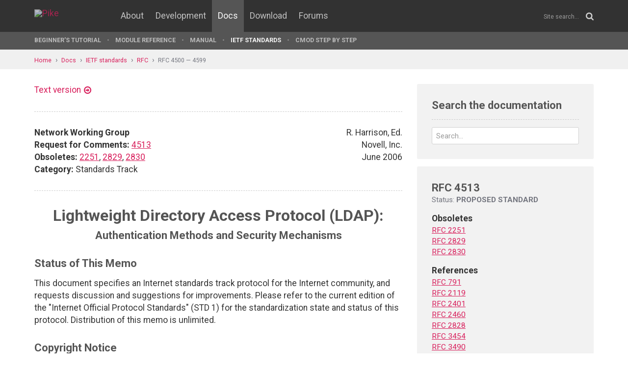

--- FILE ---
content_type: text/html; charset=UTF-8
request_url: http://pike.lysator.liu.se/docs/ietf/rfc/45/rfc4513.xml
body_size: 26479
content:
<!doctype html><html lang="en"><head><link href="//www.google-analytics.com" rel="dns-prefetch"><link href="//fonts.googleapis.com" rel="dns-prefetch"><link href="//ajax.googleapis.com" rel="dns-prefetch"><link href="/assets/img/favicon.png?v=2" rel="shortcut icon"><link href="https://fonts.googleapis.com/css?family=Roboto:400,400italic,700,700italic" rel="stylesheet"><meta charset="utf-8"><style>.page-content{background:#fff;min-height:60vh;position:relative;}</style><link href="/(cache-forever,mtime=1512655534)/assets/css/style.css" rel="stylesheet"><meta content="width=device-width, initial-scale=1.0, maximum-scale=1.5, user-scalable=yes" name="viewport"><meta content="IE=edge" http-equiv="X-UA-Compatible"><meta content="" name="keywords"><meta content="Generated document" name="description"><title>RFC 4513: Lightweight Directory Access Protocol (LDAP): Authentication Methods and Security Mechanisms - Pike Programming Language</title><!--[if lt IE 9]><script src="/assets/js/polyfills/html5shiv.min.js"></script><![endif]--><meta content="Lightweight Directory Access Protocol (LDAP): Authentication Methods and Security Mechanisms" property="og:title"><meta content="https://pike.lysator.liu.se/docs/ietf/rfc/45/rfc4513.xml" property="og:url"><meta content="website" property="og:type"></head><!--[if lte IE 9]><body class="oldie"><![endif]--><!--[if !IE]><!--><body><!--<![endif]--><div class="head-msg" id="head-msg"></div><!-- robots:noindex --><header id="site-header"><nav><div class="site-wrap site-padding"><div class="site-logo"><a href="/"><img alt="Pike" src="/assets/img/pike-logo.svg"></a></div><div id="burger"><button><span class="bar"></span><span class="bar"></span><span class="bar"></span><span class="bar"></span></button></div><ul class="topmenu" id="topmenu"><li class=""><a href="/">Home</a></li><li  class="normal"><a href="/about/">About</a></li><li  class="normal"><a href="/development/">Development</a></li><li  class="is-current-page"><a href="/docs/">Docs</a></li><li  class="normal"><a href="/download/">Download</a></li><li  class="normal"><a href="/forums/">Forums</a></li></ul><div id="site-search"><form action="/search.xml" method="get"><input name="__state" type="hidden" value="93f20f5dd58f501d8fb5e7eddd967d06$seJzblp1qoAEABvYB3w==" />
<input name="_roxen_wizard_id" type="hidden" value="14f86b6c" />
<input autocomplete="off" name="q" placeholder="Site search..." type="search"><i class="fa fa-search"></i></form></div></div><div class="submenu-wrapper"><div id="submenu-scroll-overflow-left"></div><div id="submenu-scroll-overflow-right"></div><div class="site-wrap site-padding-sides"><ul class="submenu"><li  class="normal"><a href="/docs/tut" target="_self">Beginner's Tutorial</a></li><li  class="normal"><a href="/generated/manual/modref/" target="_self">Module reference</a></li><li  class="normal"><a href="/docs/man" target="_self">Manual</a></li><li  class="is-current-page"><a href="/docs/ietf/">IETF standards</a></li><li  class="normal"><a href="/docs/cmod-step-by-step/">CMOD step by step</a></li></ul></div></div></nav></header><!-- /robots:noindex --><script src="/(cache-forever,mtime=1476306733)/assets/js/start.min.js"></script><div class="page-content"><!-- robots:noindex --><div class="breadcrumbs"><div class="site-wrap"><a  href="/">Home</a><a  href="/docs/">Docs</a><a  href="/docs/ietf/">IETF standards</a><a  href="/docs/ietf/rfc/">RFC</a><a  href="/docs/ietf/rfc/45/">RFC 4500 — 4599</a></div></div><div id="side-menu-top-container"></div><!-- /robots:noindex --><div class="section"><div class="site-wrap site-padding no-padding-top"><div class="row"><div class="col-sm-8"><main><section class="section hard--top"><div class="component no-margin-bottom href-component variant-5"><a href="rfc4513.txt">Text version</a></div><div class="divider dotted"><hr></div><div class="row"><div class="col-md-6"><strong>Network Working Group</strong><br>
<strong>Request for Comments:</strong> <a href="/docs/ietf/rfc/45/rfc4513.xml">4513</a><br>
<strong>Obsoletes:</strong> <a href="/docs/ietf/rfc/22/rfc2251.xml">2251</a>, <a href="/docs/ietf/rfc/28/rfc2829.xml">2829</a>, <a href="/docs/ietf/rfc/28/rfc2830.xml">2830</a><br>
<strong>Category:</strong> Standards Track<br>
</div><div class="col-md-6 align-right">R. Harrison, Ed.<br>
Novell, Inc.<br>
June 2006<br>
</div></div><div class="divider dotted"><hr></div><div class="rfc">


<h1 style="text-align:center; float:center;">Lightweight Directory Access Protocol (LDAP):</h1>
<h2 style="text-align:center; float:center;">Authentication Methods and Security Mechanisms</h2>


<h2>Status of This Memo</h2>

<dl><dd>
<p>
This document specifies an Internet standards track protocol for the
Internet community, and requests discussion and suggestions for
improvements.  Please refer to the current edition of the "Internet
Official Protocol Standards" (STD 1) for the standardization state
and status of this protocol.  Distribution of this memo is unlimited.
</p>

</dd></dl>

<h2>Copyright Notice</h2>

<dl><dd>
<p>
Copyright © The Internet Society (2006).
</p>

</dd></dl>

<h2>Abstract</h2>

<dl><dd>
<p>
This document describes authentication methods and security
mechanisms of the Lightweight Directory Access Protocol (LDAP).  This
document details establishment of Transport Layer Security (TLS)
using the StartTLS operation.
</p>

<p>
This document details the simple Bind authentication method including
anonymous, unauthenticated, and name/password mechanisms and the
Simple Authentication and Security Layer (SASL) Bind authentication
method including the EXTERNAL mechanism.
</p>

<p>
This document discusses various authentication and authorization
states through which a session to an LDAP server may pass and the
actions that trigger these state changes.
</p>

<p>
This document, together with other documents in the LDAP Technical
Specification (see Section 1 of the specification's road map),
obsoletes <a href="/docs/ietf/rfc/22/rfc2251.xml">RFC 2251</a>, <a href="/docs/ietf/rfc/28/rfc2829.xml">RFC 2829</a>, and <a href="/docs/ietf/rfc/28/rfc2830.xml">RFC 2830</a>.
</p>

</dd></dl>

<h3>Table of Contents</h3>

<dl><dd>
<pre>   1. Introduction ....................................................4
      1.1. Relationship to Other Documents ............................6
      1.2. Conventions ................................................6
   2. Implementation Requirements .....................................7
   3. StartTLS Operation ..............................................8
      3.1.  TLS Establishment Procedures ..............................8
           3.1.1. StartTLS Request Sequencing .........................8
           3.1.2. Client Certificate ..................................9
           3.1.3. Server Identity Check ...............................9
                  3.1.3.1. Comparison of DNS Names ...................10
                  3.1.3.2. Comparison of IP Addresses ................11
                  3.1.3.3. Comparison of Other subjectName Types .....11
           3.1.4. Discovery of Resultant Security Level ..............11
           3.1.5. Refresh of Server Capabilities Information .........11
      3.2.  Effect of TLS on Authorization State .....................12
      3.3. TLS Ciphersuites ..........................................12
   4. Authorization State ............................................13
   5. Bind Operation .................................................14
      5.1. Simple Authentication Method ..............................14
           5.1.1. Anonymous Authentication Mechanism of Simple Bind ..14
           5.1.2. Unauthenticated Authentication Mechanism of
                  Simple Bind ........................................14
           5.1.3. Name/Password Authentication Mechanism of
                  Simple Bind ........................................15
      5.2. SASL Authentication Method ................................16
           5.2.1. SASL Protocol Profile ..............................16
                  5.2.1.1. SASL Service Name for LDAP ................16
                  5.2.1.2. SASL Authentication Initiation and
                           Protocol Exchange .........................16
                  5.2.1.3. Optional Fields ...........................17
                  5.2.1.4. Octet Where Negotiated Security
                           Layers Take Effect ........................18
                  5.2.1.5. Determination of Supported SASL
                           Mechanisms ................................18
                  5.2.1.6. Rules for Using SASL Layers ...............19
                  5.2.1.7. Support for Multiple Authentications ......19
                  5.2.1.8. SASL Authorization Identities .............19
           5.2.2. SASL Semantics within LDAP .........................20
           5.2.3. SASL EXTERNAL Authentication Mechanism .............20
                  5.2.3.1. Implicit Assertion ........................21
                  5.2.3.2. Explicit Assertion ........................21
   6. Security Considerations ........................................21
      6.1. General LDAP Security Considerations ......................21
      6.2. StartTLS Security Considerations ..........................22
      6.3. Bind Operation Security Considerations ....................23
           6.3.1. Unauthenticated Mechanism Security Considerations ..23
           6.3.2. Name/Password Mechanism Security Considerations ....23
           6.3.3. Password-Related Security Considerations ...........23
           6.3.4. Hashed Password Security Considerations ............24
      6.4. SASL Security Considerations ..............................24
      6.5. Related Security Considerations ...........................25
   7. IANA Considerations ............................................25
   8. Acknowledgements ...............................................25
   9. Normative References ...........................................26
   10. Informative References ........................................27
   Appendix A. Authentication and Authorization Concepts .............28
      A.1. Access Control Policy .....................................28
      A.2. Access Control Factors ....................................28
      A.3. Authentication, Credentials, Identity .....................28
      A.4. Authorization Identity ....................................29
   Appendix B. Summary of Changes ....................................29
      B.1. Changes Made to <a href="/docs/ietf/rfc/22/rfc2251.xml">RFC 2251</a> ..................................30
           B.1.1. Section 4.2.1 ("Sequencing of the Bind Request") ...30
           B.1.2. Section 4.2.2 ("Authentication and Other Security
                  Services") .........................................30
      B.2. Changes Made to <a href="/docs/ietf/rfc/28/rfc2829.xml">RFC 2829</a> ..................................30
           B.2.1. Section 4 ("Required security mechanisms") .........30
           B.2.2. Section 5.1 ("Anonymous authentication
                  procedure") ........................................31
           B.2.3. Section 6 ("Password-based authentication") ........31
           B.2.4. Section 6.1 ("Digest authentication") ..............31
           B.2.5. Section 6.2 ("'simple' authentication choice under
                  TLS encryption") ...................................31
           B.2.6. Section 6.3 ("Other authentication choices with
                  TLS") ..............................................31
           B.2.7. Section 7.1 ("Certificate-based authentication
                  with TLS") .........................................31
           B.2.8. Section 8 ("Other mechanisms") .....................32
           B.2.9. Section 9 ("Authorization Identity") ...............32
           B.2.10. Section 10 ("TLS Ciphersuites") ...................32
      B.3. Changes Made to <a href="/docs/ietf/rfc/28/rfc2830.xml">RFC 2830</a> ..................................32
           B.3.1. Section 3.6 ("Server Identity Check") ..............32
           B.3.2. Section 3.7 ("Refresh of Server Capabilities
                  Information") ......................................33
           B.3.3. Section 5 ("Effects of TLS on a Client's
                  Authorization Identity") ...........................33
           B.3.4. Section 5.2 ("TLS Connection Closure Effects") .....33
</pre>
</dd></dl>

<h2>1.  Introduction</h2>

<dl><dd>
<p>
The Lightweight Directory Access Protocol (LDAP) [<a href="/docs/ietf/rfc/45/rfc4510.xml">RFC4510</a>] is a
powerful protocol for accessing directories.  It offers means of
searching, retrieving, and manipulating directory content and ways to
access a rich set of security functions.
</p>

<p>
It is vital that these security functions be interoperable among all
LDAP clients and servers on the Internet; therefore there has to be a
minimum subset of security functions that is common to all
implementations that claim LDAP conformance.
</p>

<p>
Basic threats to an LDAP directory service include (but are not
limited to):
</p>

<dl><dt><p>
(1) Unauthorized access to directory data via data-retrieval
</p>
</dt><dd>
<p>
operations.
</p>

</dd></dl>
<dl><dt><p>
(2) Unauthorized access to directory data by monitoring access of
</p>
</dt><dd>
<p>
others.
</p>

</dd></dl>
<dl><dt><p>
(3) Unauthorized access to reusable client authentication information
</p>
</dt><dd>
<p>
by monitoring access of others.
</p>

</dd></dl>
<p>
(4) Unauthorized modification of directory data.
</p>

<p>
(5) Unauthorized modification of configuration information.
</p>

<dl><dt><p>
(6) Denial of Service: Use of resources (commonly in excess) in a
</p>
</dt><dd>
<p>
manner intended to deny service to others.
</p>

</dd></dl>
<dl><dt><p>
(7) Spoofing: Tricking a user or client into believing that
</p>
</dt><dd>
<p>
information came from the directory when in fact it did not,
either by modifying data in transit or misdirecting the client's
transport connection.  Tricking a user or client into sending
privileged information to a hostile entity that appears to be the
directory server but is not.  Tricking a directory server into
believing that information came from a particular client when in
fact it came from a hostile entity.
</p>

</dd></dl>
<dl><dt><p>
(8) Hijacking: An attacker seizes control of an established protocol
</p>
</dt><dd>
<p>
session.
</p>

</dd></dl>
<pre>   Threats (1), (4), (5), (6), (7), and (8) are active attacks.  Threats
   (2) and (3) are passive attacks.
</pre>
<p>
Threats (1), (4), (5), and (6) are due to hostile clients.  Threats
(2), (3), (7), and (8) are due to hostile agents on the path between
client and server or hostile agents posing as a server, e.g., IP
spoofing.
</p>

<p>
LDAP offers the following security mechanisms:
</p>

<dl><dt><p>
(1) Authentication by means of the Bind operation.  The Bind
</p>
</dt><dd>
<p>
operation provides a simple method that supports anonymous,
unauthenticated, and name/password mechanisms, and the Simple
Authentication and Security Layer (SASL) method, which supports a
wide variety of authentication mechanisms.
</p>

</dd></dl>
<dl><dt><p>
(2) Mechanisms to support vendor-specific access control facilities
</p>
</dt><dd>
<p>
(LDAP does not offer a standard access control facility).
</p>

</dd></dl>
<dl><dt><p>
(3) Data integrity service by means of security layers in Transport
</p>
</dt><dd>
<p>
Layer Security (TLS) or SASL mechanisms.
</p>

</dd></dl>
<dl><dt><p>
(4) Data confidentiality service by means of security layers in TLS
</p>
</dt><dd>
<p>
or SASL mechanisms.
</p>

</dd></dl>
<dl><dt><p>
(5) Server resource usage limitation by means of administrative
</p>
</dt><dd>
<p>
limits configured on the server.
</p>

</dd></dl>
<dl><dt><p>
(6) Server authentication by means of the TLS protocol or SASL
</p>
</dt><dd>
<p>
mechanisms.
</p>

</dd></dl>
<p>
LDAP may also be protected by means outside the LDAP protocol, e.g.,
with IP layer security [<a href="/docs/ietf/rfc/43/rfc4301.xml">RFC4301</a>].
</p>

<p>
Experience has shown that simply allowing implementations to pick and
choose the security mechanisms that will be implemented is not a
strategy that leads to interoperability.  In the absence of mandates,
clients will continue to be written that do not support any security
function supported by the server, or worse, they will only support
mechanisms that provide inadequate security for most circumstances.
</p>

<p>
It is desirable to allow clients to authenticate using a variety of
mechanisms including mechanisms where identities are represented as
distinguished names [X.501][<a href="/docs/ietf/rfc/45/rfc4512.xml">RFC4512</a>], in string form [<a href="/docs/ietf/rfc/45/rfc4514.xml">RFC4514</a>], or as
used in different systems (e.g., simple user names [<a href="/docs/ietf/rfc/40/rfc4013.xml">RFC4013</a>]).
Because some authentication mechanisms transmit credentials in plain
text form, and/or do not provide data security services and/or are
subject to passive attacks, it is necessary to ensure secure
interoperability by identifying a mandatory-to-implement mechanism
for establishing transport-layer security services.
</p>

<p>
The set of security mechanisms provided in LDAP and described in this
document is intended to meet the security needs for a wide range of
deployment scenarios and still provide a high degree of
interoperability among various LDAP implementations and deployments.
</p>

</dd></dl>

<h3>1.1.  Relationship to Other Documents</h3>

<dl><dd>
<p>
This document is an integral part of the LDAP Technical Specification
[<a href="/docs/ietf/rfc/45/rfc4510.xml">RFC4510</a>].
</p>

<p>
This document, together with [<a href="/docs/ietf/rfc/45/rfc4510.xml">RFC4510</a>], [<a href="/docs/ietf/rfc/45/rfc4511.xml">RFC4511</a>], and [<a href="/docs/ietf/rfc/45/rfc4512.xml">RFC4512</a>],
obsoletes <a href="/docs/ietf/rfc/22/rfc2251.xml">RFC 2251</a> in its entirety.  Sections 4.2.1 (portions) and
4.2.2 of <a href="/docs/ietf/rfc/22/rfc2251.xml">RFC 2251</a> are obsoleted by this document.  Appendix B.1
summarizes the substantive changes made to <a href="/docs/ietf/rfc/22/rfc2251.xml">RFC 2251</a> by this document.
</p>

<p>
This document obsoletes <a href="/docs/ietf/rfc/28/rfc2829.xml">RFC 2829</a> in its entirety.  Appendix B.2
summarizes the substantive changes made to <a href="/docs/ietf/rfc/28/rfc2829.xml">RFC 2829</a> by this document.
</p>

<p>
Sections 2 and 4 of <a href="/docs/ietf/rfc/28/rfc2830.xml">RFC 2830</a> are obsoleted by [<a href="/docs/ietf/rfc/45/rfc4511.xml">RFC4511</a>].  The
remainder of <a href="/docs/ietf/rfc/28/rfc2830.xml">RFC 2830</a> is obsoleted by this document.  Appendix B.3
summarizes the substantive changes made to <a href="/docs/ietf/rfc/28/rfc2830.xml">RFC 2830</a> by this document.
</p>

</dd></dl>

<h3>1.2.  Conventions</h3>

<dl><dd>
<p>
The key words "MUST", "MUST NOT", "SHALL", "SHOULD", "SHOULD NOT",
"MAY", and "OPTIONAL" in this document are to be interpreted as
described in <a href="/docs/ietf/rfc/21/rfc2119.xml">RFC 2119</a> [<a href="/docs/ietf/rfc/21/rfc2119.xml">RFC2119</a>].
</p>

<p>
The term "user" represents any human or application entity that is
accessing the directory using a directory client.  A directory client
(or client) is also known as a directory user agent (DUA).
</p>

<p>
The term "transport connection" refers to the underlying transport
services used to carry the protocol exchange, as well as associations
established by these services.
</p>

<p>
The term "TLS layer" refers to TLS services used in providing
security services, as well as associations established by these
services.
</p>

<p>
The term "SASL layer" refers to SASL services used in providing
security services, as well as associations established by these
services.
</p>

<p>
The term "LDAP message layer" refers to the LDAP Message (PDU)
services used in providing directory services, as well as
associations established by these services.
</p>

<p>
The term "LDAP session" refers to combined services (transport
connection, TLS layer, SASL layer, LDAP message layer) and their
associations.
</p>

<p>
In general, security terms in this document are used consistently
with the definitions provided in [<a href="/docs/ietf/rfc/28/rfc2828.xml">RFC2828</a>].  In addition, several
terms and concepts relating to security, authentication, and
authorization are presented in Appendix A of this document.  While
the formal definition of these terms and concepts is outside the
scope of this document, an understanding of them is prerequisite to
understanding much of the material in this document.  Readers who are
unfamiliar with security-related concepts are encouraged to review
Appendix A before reading the remainder of this document.
</p>

</dd></dl>

<h2>2.  Implementation Requirements</h2>

<dl><dd>
<p>
LDAP server implementations MUST support the anonymous authentication
mechanism of the simple Bind method (Section 5.1.1).
</p>

<p>
LDAP implementations that support any authentication mechanism other
than the anonymous authentication mechanism of the simple Bind method
MUST support the name/password authentication mechanism of the simple
Bind method (Section 5.1.3) and MUST be capable of protecting this
name/password authentication using TLS as established by the StartTLS
operation (Section 3).
</p>

<p>
Implementations SHOULD disallow the use of the name/password
authentication mechanism by default when suitable data security
services are not in place, and they MAY provide other suitable data
security services for use with this authentication mechanism.
</p>

<p>
Implementations MAY support additional authentication mechanisms.
Some of these mechanisms are discussed below.
</p>

<p>
LDAP server implementations SHOULD support client assertion of
authorization identity via the SASL EXTERNAL mechanism (Section
5.2.3).
</p>

<p>
LDAP server implementations that support no authentication mechanism
other than the anonymous mechanism of the simple bind method SHOULD
support use of TLS as established by the StartTLS operation (Section
3).  (Other servers MUST support TLS per the second paragraph of this
section.)
</p>

<p>
Implementations supporting TLS MUST support the
TLS_RSA_WITH_3DES_EDE_CBC_SHA ciphersuite and SHOULD support the
TLS_DHE_DSS_WITH_3DES_EDE_CBC_SHA ciphersuite.  Support for the
latter ciphersuite is recommended to encourage interoperability with
implementations conforming to earlier LDAP StartTLS specifications.
</p>

</dd></dl>

<h2>3.  StartTLS Operation</h2>

<dl><dd>
<p>
The Start Transport Layer Security (StartTLS) operation defined in
Section 4.14 of [<a href="/docs/ietf/rfc/45/rfc4511.xml">RFC4511</a>] provides the ability to establish TLS
[<a href="/docs/ietf/rfc/43/rfc4346.xml">RFC4346</a>] in an LDAP session.
</p>

<p>
The goals of using the TLS protocol with LDAP are to ensure data
confidentiality and integrity, and to optionally provide for
authentication.  TLS expressly provides these capabilities, although
the authentication services of TLS are available to LDAP only in
combination with the SASL EXTERNAL authentication method (see Section
5.2.3), and then only if the SASL EXTERNAL implementation chooses to
make use of the TLS credentials.
</p>

</dd></dl>

<h3>3.1.  TLS Establishment Procedures</h3>

<dl><dd>
<p>
This section describes the overall procedures clients and servers
must follow for TLS establishment.  These procedures take into
consideration various aspects of the TLS layer including discovery of
resultant security level and assertion of the client's authorization
identity.
</p>

</dd></dl>

<h4>3.1.1.  StartTLS Request Sequencing</h4>

<dl><dd>
<p>
A client may send the StartTLS extended request at any time after
establishing an LDAP session, except:
</p>

<pre>      - when TLS is currently established on the session,
      - when a multi-stage SASL negotiation is in progress on the
        session, or
      - when there are outstanding responses for operation requests
        previously issued on the session.
</pre>
<p>
As described in [<a href="/docs/ietf/rfc/45/rfc4511.xml">RFC4511</a>], Section 4.14.1, a (detected) violation of
any of these requirements results in a return of the operationsError
resultCode.
</p>

<p>
Client implementers should ensure that they strictly follow these
operation sequencing requirements to prevent interoperability issues.
Operational experience has shown that violating these requirements
causes interoperability issues because there are race conditions that
prevent servers from detecting some violations of these requirements
due to factors such as server hardware speed and network latencies.
</p>

<p>
There is no general requirement that the client have or have not
already performed a Bind operation (Section 5) before sending a
StartTLS operation request; however, where a client intends to
perform both a Bind operation and a StartTLS operation, it SHOULD
first perform the StartTLS operation so that the Bind request and
response messages are protected by the data security services
established by the StartTLS operation.
</p>

</dd></dl>

<h4>3.1.2.  Client Certificate</h4>

<dl><dd>
<p>
If an LDAP server requests or demands that a client provide a user
certificate during TLS negotiation and the client does not present a
suitable user certificate (e.g., one that can be validated), the
server may use a local security policy to determine whether to
successfully complete TLS negotiation.
</p>

<p>
If a client that has provided a suitable certificate subsequently
performs a Bind operation using the SASL EXTERNAL authentication
mechanism (Section 5.2.3), information in the certificate may be used
by the server to identify and authenticate the client.
</p>

</dd></dl>

<h4>3.1.3.  Server Identity Check</h4>

<dl><dd>
<p>
In order to prevent man-in-the-middle attacks, the client MUST verify
the server's identity (as presented in the server's Certificate
message).  In this section, the client's understanding of the
server's identity (typically the identity used to establish the
transport connection) is called the "reference identity".
</p>

<p>
The client determines the type (e.g., DNS name or IP address) of the
reference identity and performs a comparison between the reference
identity and each subjectAltName value of the corresponding type
until a match is produced.  Once a match is produced, the server's
identity has been verified, and the server identity check is
complete.  Different subjectAltName types are matched in different
ways.  Sections 3.1.3.1 - 3.1.3.3 explain how to compare values of
various subjectAltName types.
</p>

<p>
The client may map the reference identity to a different type prior
to performing a comparison.  Mappings may be performed for all
available subjectAltName types to which the reference identity can be
mapped; however, the reference identity should only be mapped to
types for which the mapping is either inherently secure (e.g.,
extracting the DNS name from a URI to compare with a subjectAltName
of type dNSName) or for which the mapping is performed in a secure
manner (e.g., using DNSSEC, or using user- or admin-configured host-
to-address/address-to-host lookup tables).
</p>

<p>
The server's identity may also be verified by comparing the reference
identity to the Common Name (CN) [<a href="/docs/ietf/rfc/45/rfc4519.xml">RFC4519</a>] value in the leaf Relative
Distinguished Name (RDN) of the subjectName field of the server's
certificate.  This comparison is performed using the rules for
comparison of DNS names in Section 3.1.3.1, below, with the exception
that no wildcard matching is allowed.  Although the use of the Common
Name value is existing practice, it is deprecated, and Certification
Authorities are encouraged to provide subjectAltName values instead.
Note that the TLS implementation may represent DNs in certificates
according to X.500 or other conventions.  For example, some X.500
implementations order the RDNs in a DN using a left-to-right (most
significant to least significant) convention instead of LDAP's
right-to-left convention.
</p>

<p>
If the server identity check fails, user-oriented clients SHOULD
either notify the user (clients may give the user the opportunity to
continue with the LDAP session in this case) or close the transport
connection and indicate that the server's identity is suspect.
Automated clients SHOULD close the transport connection and then
return or log an error indicating that the server's identity is
suspect or both.
</p>

<p>
Beyond the server identity check described in this section, clients
should be prepared to do further checking to ensure that the server
is authorized to provide the service it is requested to provide.  The
client may need to make use of local policy information in making
this determination.
</p>

</dd></dl>

<h5>3.1.3.1.  Comparison of DNS Names</h5>

<dl><dd>
<p>
If the reference identity is an internationalized domain name,
conforming implementations MUST convert it to the ASCII Compatible
Encoding (ACE) format as specified in Section 4 of <a href="/docs/ietf/rfc/34/rfc3490.xml">RFC 3490</a> [<a href="/docs/ietf/rfc/34/rfc3490.xml">RFC3490</a>]
before comparison with subjectAltName values of type dNSName.
Specifically, conforming implementations MUST perform the conversion
operation specified in Section 4 of <a href="/docs/ietf/rfc/34/rfc3490.xml">RFC 3490</a> as follows:
</p>

<dl><dd>
<p>
* in step 1, the domain name SHALL be considered a "stored<br>
  string";<br>
* in step 3, set the flag called "UseSTD3ASCIIRules";<br>
* in step 4, process each label with the "ToASCII" operation; and
* in step 5, change all label separators to U+002E (full stop).
</p>

</dd></dl>
<p>
After performing the "to-ASCII" conversion, the DNS labels and names
MUST be compared for equality according to the rules specified in
Section 3 of <a href="/docs/ietf/rfc/34/rfc3490.xml">RFC3490</a>.
</p>

<p>
The '*' (ASCII 42) wildcard character is allowed in subjectAltName
values of type dNSName, and then only as the left-most (least
significant) DNS label in that value.  This wildcard matches any
left-most DNS label in the server name.  That is, the subject
*.example.com matches the server names a.example.com and
b.example.com, but does not match example.com or a.b.example.com.
</p>

</dd></dl>

<h5>3.1.3.2.  Comparison of IP Addresses</h5>

<dl><dd>
<p>
When the reference identity is an IP address, the identity MUST be
converted to the "network byte order" octet string representation
[<a href="/docs/ietf/rfc/07/rfc0791.xml">RFC791</a>][<a href="/docs/ietf/rfc/24/rfc2460.xml">RFC2460</a>].  For IP Version 4, as specified in <a href="/docs/ietf/rfc/07/rfc0791.xml">RFC 791</a>, the
octet string will contain exactly four octets.  For IP Version 6, as
specified in <a href="/docs/ietf/rfc/24/rfc2460.xml">RFC 2460</a>, the octet string will contain exactly sixteen
octets.  This octet string is then compared against subjectAltName
values of type iPAddress.  A match occurs if the reference identity
octet string and value octet strings are identical.
</p>

</dd></dl>

<h5>3.1.3.3.  Comparison of Other subjectName Types</h5>

<dl><dd>
<p>
Client implementations MAY support matching against subjectAltName
values of other types as described in other documents.
</p>

</dd></dl>

<h4>3.1.4.  Discovery of Resultant Security Level</h4>

<dl><dd>
<p>
After a TLS layer is established in an LDAP session, both parties are
to each independently decide whether or not to continue based on
local policy and the security level achieved.  If either party
decides that the security level is inadequate for it to continue, it
SHOULD remove the TLS layer immediately after the TLS (re)negotiation
has completed (see [<a href="/docs/ietf/rfc/45/rfc4511.xml">RFC4511</a>], Section 4.14.3, and Section 3.2 below).
Implementations may reevaluate the security level at any time and,
upon finding it inadequate, should remove the TLS layer.
</p>

</dd></dl>

<h4>3.1.5.  Refresh of Server Capabilities Information</h4>

<dl><dd>
<p>
After a TLS layer is established in an LDAP session, the client
SHOULD discard or refresh all information about the server that it
obtained prior to the initiation of the TLS negotiation and that it
did not obtain through secure mechanisms.  This protects against
man-in-the-middle attacks that may have altered any server
capabilities information retrieved prior to TLS layer installation.
</p>

<p>
The server may advertise different capabilities after installing a
TLS layer.  In particular, the value of 'supportedSASLMechanisms' may
be different after a TLS layer has been installed (specifically, the
EXTERNAL and PLAIN [PLAIN] mechanisms are likely to be listed only
after a TLS layer has been installed).
</p>

</dd></dl>

<h3>3.2.  Effect of TLS on Authorization State</h3>

<dl><dd>
<p>
The establishment, change, and/or closure of TLS may cause the
authorization state to move to a new state.  This is discussed
further in Section 4.
</p>

</dd></dl>

<h3>3.3.  TLS Ciphersuites</h3>

<dl><dd>
<p>
Several issues should be considered when selecting TLS ciphersuites
that are appropriate for use in a given circumstance.  These issues
include the following:
</p>

<ul><li>The ciphersuite's ability to provide adequate confidentiality
protection for passwords and other data sent over the transport
connection.  Client and server implementers should recognize
that some TLS ciphersuites provide no confidentiality
protection, while other ciphersuites that do provide
confidentiality protection may be vulnerable to being cracked
using brute force methods, especially in light of ever-
increasing CPU speeds that reduce the time needed to
successfully mount such attacks.</li></ul>

<ul><li>Client and server implementers should carefully consider the
value of the password or data being protected versus the level
of confidentiality protection provided by the ciphersuite to
ensure that the level of protection afforded by the ciphersuite
is appropriate.</li></ul>

<pre>      - The ciphersuite's vulnerability (or lack thereof) to man-in-the-
        middle attacks.  Ciphersuites vulnerable to man-in-the-middle
        attacks SHOULD NOT be used to protect passwords or sensitive
        data, unless the network configuration is such that the danger
        of a man-in-the-middle attack is negligible.
</pre>
<ul><li>After a TLS negotiation (either initial or subsequent) is
completed, both protocol peers should independently verify that
the security services provided by the negotiated ciphersuite are
adequate for the intended use of the LDAP session.  If they are
not, the TLS layer should be closed.</li></ul>

</dd></dl>

<h2>4.  Authorization State</h2>

<dl><dd>
<p>
Every LDAP session has an associated authorization state.  This state
is comprised of numerous factors such as what (if any) authentication
state has been established, how it was established, and what security
services are in place.  Some factors may be determined and/or
affected by protocol events (e.g., Bind, StartTLS, or TLS closure),
and some factors may be determined by external events (e.g., time of
day or server load).
</p>

<p>
While it is often convenient to view authorization state in
simplistic terms (as we often do in this technical specification)
such as "an anonymous state", it is noted that authorization systems
in LDAP implementations commonly involve many factors that
interrelate in complex manners.
</p>

<p>
Authorization in LDAP is a local matter.  One of the key factors in
making authorization decisions is authorization identity.  The Bind
operation (defined in Section 4.2 of [<a href="/docs/ietf/rfc/45/rfc4511.xml">RFC4511</a>] and discussed further
in Section 5 below) allows information to be exchanged between the
client and server to establish an authorization identity for the LDAP
session.  The Bind operation may also be used to move the LDAP
session to an anonymous authorization state (see Section 5.1.1).
</p>

<p>
Upon initial establishment of the LDAP session, the session has an
anonymous authorization identity.  Among other things this implies
that the client need not send a BindRequest in the first PDU of the
LDAP message layer.  The client may send any operation request prior
to performing a Bind operation, and the server MUST treat it as if it
had been performed after an anonymous Bind operation (Section 5.1.1).
</p>

<p>
Upon receipt of a Bind request, the server immediately moves the
session to an anonymous authorization state.  If the Bind request is
successful, the session is moved to the requested authentication
state with its associated authorization state.  Otherwise, the
session remains in an anonymous state.
</p>

<p>
It is noted that other events both internal and external to LDAP may
result in the authentication and authorization states being moved to
an anonymous one.  For instance, the establishment, change, or
closure of data security services may result in a move to an
anonymous state, or the user's credential information (e.g.,
certificate) may have expired.  The former is an example of an event
internal to LDAP, whereas the latter is an example of an event
external to LDAP.
</p>

</dd></dl>

<h2>5.  Bind Operation</h2>

<dl><dd>
<p>
The Bind operation ([<a href="/docs/ietf/rfc/45/rfc4511.xml">RFC4511</a>], Section 4.2) allows authentication
information to be exchanged between the client and server to
establish a new authorization state.
</p>

<p>
The Bind request typically specifies the desired authentication
identity.  Some Bind mechanisms also allow the client to specify the
authorization identity.  If the authorization identity is not
specified, the server derives it from the authentication identity in
an implementation-specific manner.
</p>

<p>
If the authorization identity is specified, the server MUST verify
that the client's authentication identity is permitted to assume
(e.g., proxy for) the asserted authorization identity.  The server
MUST reject the Bind operation with an invalidCredentials resultCode
in the Bind response if the client is not so authorized.
</p>

</dd></dl>

<h3>5.1.  Simple Authentication Method</h3>

<dl><dd>
<p>
The simple authentication method of the Bind Operation provides three
authentication mechanisms:
</p>

<ul><li>An anonymous authentication mechanism (Section 5.1.1).</li></ul>

<ul><li>An unauthenticated authentication mechanism (Section 5.1.2).</li></ul>

<ul><li>A name/password authentication mechanism using credentials
consisting of a name (in the form of an LDAP distinguished name
[<a href="/docs/ietf/rfc/45/rfc4514.xml">RFC4514</a>]) and a password (Section 5.1.3).</li></ul>

</dd></dl>

<h4>5.1.1.  Anonymous Authentication Mechanism of Simple Bind</h4>

<dl><dd>
<p>
An LDAP client may use the anonymous authentication mechanism of the
simple Bind method to explicitly establish an anonymous authorization
state by sending a Bind request with a name value of zero length and
specifying the simple authentication choice containing a password
value of zero length.
</p>

</dd></dl>

<h4>5.1.2.  Unauthenticated Authentication Mechanism of Simple Bind</h4>

<dl><dd>
<p>
An LDAP client may use the unauthenticated authentication mechanism
of the simple Bind method to establish an anonymous authorization
state by sending a Bind request with a name value (a distinguished
name in LDAP string form [<a href="/docs/ietf/rfc/45/rfc4514.xml">RFC4514</a>] of non-zero length) and specifying
the simple authentication choice containing a password value of zero
length.
</p>

<p>
The distinguished name value provided by the client is intended to be
used for trace (e.g., logging) purposes only.  The value is not to be
authenticated or otherwise validated (including verification that the
DN refers to an existing directory object).  The value is not to be
used (directly or indirectly) for authorization purposes.
</p>

<p>
Unauthenticated Bind operations can have significant security issues
(see Section 6.3.1).  In particular, users intending to perform
Name/Password Authentication may inadvertently provide an empty
password and thus cause poorly implemented clients to request
Unauthenticated access.  Clients SHOULD be implemented to require
user selection of the Unauthenticated Authentication Mechanism by
means other than user input of an empty password.  Clients SHOULD
disallow an empty password input to a Name/Password Authentication
user interface.  Additionally, Servers SHOULD by default fail
Unauthenticated Bind requests with a resultCode of
unwillingToPerform.
</p>

</dd></dl>

<h4>5.1.3.  Name/Password Authentication Mechanism of Simple Bind</h4>

<dl><dd>
<p>
An LDAP client may use the name/password authentication mechanism of
the simple Bind method to establish an authenticated authorization
state by sending a Bind request with a name value (a distinguished
name in LDAP string form [<a href="/docs/ietf/rfc/45/rfc4514.xml">RFC4514</a>] of non-zero length) and specifying
the simple authentication choice containing an OCTET STRING password
value of non-zero length.
</p>

<p>
Servers that map the DN sent in the Bind request to a directory entry
with an associated set of one or more passwords used with this
mechanism will compare the presented password to that set of
passwords.  The presented password is considered valid if it matches
any member of this set.
</p>

<p>
A resultCode of invalidDNSyntax indicates that the DN sent in the
name value is syntactically invalid.  A resultCode of
invalidCredentials indicates that the DN is syntactically correct but
not valid for purposes of authentication, that the password is not
valid for the DN, or that the server otherwise considers the
credentials invalid.  A resultCode of success indicates that the
credentials are valid and that the server is willing to provide
service to the entity these credentials identify.
</p>

<p>
Server behavior is undefined for Bind requests specifying the
name/password authentication mechanism with a zero-length name value
and a password value of non-zero length.
</p>

<p>
The name/password authentication mechanism of the simple Bind method
is not suitable for authentication in environments without
confidentiality protection.
</p>

</dd></dl>

<h3>5.2.  SASL Authentication Method</h3>

<dl><dd>
<p>
The sasl authentication method of the Bind Operation provides
facilities for using any SASL mechanism including authentication
mechanisms and other services (e.g., data security services).
</p>

</dd></dl>

<h4>5.2.1.  SASL Protocol Profile</h4>

<dl><dd>
<p>
LDAP allows authentication via any SASL mechanism [<a href="/docs/ietf/rfc/44/rfc4422.xml">RFC4422</a>].  As LDAP
includes native anonymous and name/password (plain text)
authentication methods, the ANONYMOUS [<a href="/docs/ietf/rfc/45/rfc4505.xml">RFC4505</a>] and PLAIN [PLAIN]
SASL mechanisms are typically not used with LDAP.
</p>

<p>
Each protocol that utilizes SASL services is required to supply
certain information profiling the way they are exposed through the
protocol ([<a href="/docs/ietf/rfc/44/rfc4422.xml">RFC4422</a>], Section 4).  This section explains how each of
these profiling requirements is met by LDAP.
</p>

</dd></dl>

<h5>5.2.1.1.  SASL Service Name for LDAP</h5>

<dl><dd>
<p>
The SASL service name for LDAP is "ldap", which has been registered
with the IANA as a SASL service name.
</p>

</dd></dl>

<h5>5.2.1.2.  SASL Authentication Initiation and Protocol Exchange</h5>

<dl><dd>
<p>
SASL authentication is initiated via a BindRequest message
([<a href="/docs/ietf/rfc/45/rfc4511.xml">RFC4511</a>], Section 4.2) with the following parameters:
</p>

<pre>      - The version is 3.
      - The AuthenticationChoice is sasl.
      - The mechanism element of the SaslCredentials sequence contains
        the value of the desired SASL mechanism.
      - The optional credentials field of the SaslCredentials sequence
        MAY be used to provide an initial client response for mechanisms
        that are defined to have the client send data first (see
        [<a href="/docs/ietf/rfc/44/rfc4422.xml">RFC4422</a>], Sections 3 and 5).
</pre>
<p>
In general, a SASL authentication protocol exchange consists of a
series of server challenges and client responses, the contents of
which are specific to and defined by the SASL mechanism.  Thus, for
some SASL authentication mechanisms, it may be necessary for the
client to respond to one or more server challenges by sending
BindRequest messages multiple times.  A challenge is indicated by the
server sending a BindResponse message with the resultCode set to
saslBindInProgress.  This indicates that the server requires the
client to send a new BindRequest message with the same SASL mechanism
to continue the authentication process.
</p>

<p>
To the LDAP message layer, these challenges and responses are opaque
binary tokens of arbitrary length.  LDAP servers use the
serverSaslCreds field (an OCTET STRING) in a BindResponse message to
transmit each challenge.  LDAP clients use the credentials field (an
OCTET STRING) in the SaslCredentials sequence of a BindRequest
message to transmit each response.  Note that unlike some Internet
protocols where SASL is used, LDAP is not text based and does not
Base64-transform these challenge and response values.
</p>

<p>
Clients sending a BindRequest message with the sasl choice selected
SHOULD send a zero-length value in the name field.  Servers receiving
a BindRequest message with the sasl choice selected SHALL ignore any
value in the name field.
</p>

<p>
A client may abort a SASL Bind negotiation by sending a BindRequest
message with a different value in the mechanism field of
SaslCredentials or with an AuthenticationChoice other than sasl.
</p>

<p>
If the client sends a BindRequest with the sasl mechanism field as an
empty string, the server MUST return a BindResponse with a resultCode
of authMethodNotSupported.  This will allow the client to abort a
negotiation if it wishes to try again with the same SASL mechanism.
</p>

<p>
The server indicates completion of the SASL challenge-response
exchange by responding with a BindResponse in which the resultCode
value is not saslBindInProgress.
</p>

<p>
The serverSaslCreds field in the BindResponse can be used to include
an optional challenge with a success notification for mechanisms that
are defined to have the server send additional data along with the
indication of successful completion.
</p>

</dd></dl>

<h5>5.2.1.3.  Optional Fields</h5>

<dl><dd>
<p>
As discussed above, LDAP provides an optional field for carrying an
initial response in the message initiating the SASL exchange and
provides an optional field for carrying additional data in the
message indicating the outcome of the authentication exchange.  As
the mechanism-specific content in these fields may be zero length,
SASL requires protocol specifications to detail how an empty field is
distinguished from an absent field.
</p>

<p>
Zero-length initial response data is distinguished from no initial
response data in the initiating message, a BindRequest PDU, by the
presence of the SaslCredentials.credentials OCTET STRING (of length
zero) in that PDU.  If the client does not intend to send an initial
response with the BindRequest initiating the SASL exchange, it MUST
omit the SaslCredentials.credentials OCTET STRING (rather than
include an zero-length OCTET STRING).
</p>

<p>
Zero-length additional data is distinguished from no additional
response data in the outcome message, a BindResponse PDU, by the
presence of the serverSaslCreds OCTET STRING (of length zero) in that
PDU.  If a server does not intend to send additional data in the
BindResponse message indicating outcome of the exchange, the server
SHALL omit the serverSaslCreds OCTET STRING (rather than including a
zero-length OCTET STRING).
</p>

</dd></dl>

<h5>5.2.1.4.  Octet Where Negotiated Security Layers Take Effect</h5>

<dl><dd>
<p>
SASL layers take effect following the transmission by the server and
reception by the client of the final BindResponse in the SASL
exchange with a resultCode of success.
</p>

<p>
Once a SASL layer providing data integrity or confidentiality
services takes effect, the layer remains in effect until a new layer
is installed (i.e., at the first octet following the final
BindResponse of the Bind operation that caused the new layer to take
effect).  Thus, an established SASL layer is not affected by a failed
or non-SASL Bind.
</p>

</dd></dl>

<h5>5.2.1.5.  Determination of Supported SASL Mechanisms</h5>

<dl><dd>
<p>
Clients may determine the SASL mechanisms a server supports by
reading the 'supportedSASLMechanisms' attribute from the root DSE
(DSA-Specific Entry) ([<a href="/docs/ietf/rfc/45/rfc4512.xml">RFC4512</a>], Section 5.1).  The values of this
attribute, if any, list the mechanisms the server supports in the
current LDAP session state.  LDAP servers SHOULD allow all clients --
even those with an anonymous authorization -- to retrieve the
'supportedSASLMechanisms' attribute of the root DSE both before and
after the SASL authentication exchange.  The purpose of the latter is
to allow the client to detect possible downgrade attacks (see Section
6.4 and [<a href="/docs/ietf/rfc/44/rfc4422.xml">RFC4422</a>], Section 6.1.2).
</p>

<p>
Because SASL mechanisms provide critical security functions, clients
and servers should be configurable to specify what mechanisms are
acceptable and allow only those mechanisms to be used.  Both clients
and servers must confirm that the negotiated security level meets
their requirements before proceeding to use the session.
</p>

</dd></dl>

<h5>5.2.1.6.  Rules for Using SASL Layers</h5>

<dl><dd>
<p>
Upon installing a SASL layer, the client SHOULD discard or refresh
all information about the server that it obtained prior to the
initiation of the SASL negotiation and that it did not obtain through
secure mechanisms.
</p>

<p>
If a lower-level security layer (such as TLS) is installed, any SASL
layer SHALL be layered on top of such security layers regardless of
the order of their negotiation.  In all other respects, the SASL
layer and other security layers act independently, e.g., if both a
TLS layer and a SASL layer are in effect, then removing the TLS layer
does not affect the continuing service of the SASL layer.
</p>

</dd></dl>

<h5>5.2.1.7.  Support for Multiple Authentications</h5>

<dl><dd>
<p>
LDAP supports multiple SASL authentications as defined in [<a href="/docs/ietf/rfc/44/rfc4422.xml">RFC4422</a>],
Section 4.
</p>

</dd></dl>

<h5>5.2.1.8.  SASL Authorization Identities</h5>

<dl><dd>
<p>
Some SASL mechanisms allow clients to request a desired authorization
identity for the LDAP session ([<a href="/docs/ietf/rfc/44/rfc4422.xml">RFC4422</a>], Section 3.4).  The decision
to allow or disallow the current authentication identity to have
access to the requested authorization identity is a matter of local
policy.  The authorization identity is a string of UTF-8 [<a href="/docs/ietf/rfc/36/rfc3629.xml">RFC3629</a>]
encoded [Unicode] characters corresponding to the following Augmented
Backus-Naur Form (ABNF) [<a href="/docs/ietf/rfc/42/rfc4234.xml">RFC4234</a>] grammar:
</p>

<dl><dd>
<p>
authzId = dnAuthzId / uAuthzId
</p>

</dd></dl>
<pre>      ; distinguished-name-based authz id
      dnAuthzId =  "dn:" distinguishedName
</pre>
<dl><dd>
<p>
; unspecified authorization id, UTF-8 encoded<br>
uAuthzId = "u:" userid<br>
userid = *UTF8 ; syntax unspecified
</p>

</dd></dl>
<p>
where the distinguishedName rule is defined in Section 3 of [<a href="/docs/ietf/rfc/45/rfc4514.xml">RFC4514</a>]
and the UTF8 rule is defined in Section 1.4 of [<a href="/docs/ietf/rfc/45/rfc4512.xml">RFC4512</a>].
</p>

<p>
The dnAuthzId choice is used to assert authorization identities in
the form of a distinguished name to be matched in accordance with the
distinguishedNameMatch matching rule ([<a href="/docs/ietf/rfc/45/rfc4517.xml">RFC4517</a>], Section 4.2.15).
There is no requirement that the asserted distinguishedName value be
that of an entry in the directory.
</p>

<p>
The uAuthzId choice allows clients to assert an authorization
identity that is not in distinguished name form.  The format of
userid is defined only as a sequence of UTF-8 [<a href="/docs/ietf/rfc/36/rfc3629.xml">RFC3629</a>] encoded
[Unicode] characters, and any further interpretation is a local
matter.  For example, the userid could identify a user of a specific
directory service, be a login name, or be an email address.  A
uAuthzId SHOULD NOT be assumed to be globally unique.  To compare
uAuthzId values, each uAuthzId value MUST be prepared as a "query"
string ([<a href="/docs/ietf/rfc/34/rfc3454.xml">RFC3454</a>], Section 7) using the SASLprep [<a href="/docs/ietf/rfc/40/rfc4013.xml">RFC4013</a>] algorithm,
and then the two values are compared octet-wise.
</p>

<p>
The above grammar is extensible.  The authzId production may be
extended to support additional forms of identities.  Each form is
distinguished by its unique prefix (see Section 3.12 of [<a href="/docs/ietf/rfc/45/rfc4520.xml">RFC4520</a>] for
registration requirements).
</p>

</dd></dl>

<h4>5.2.2.  SASL Semantics within LDAP</h4>

<dl><dd>
<p>
Implementers must take care to maintain the semantics of SASL
specifications when handling data that has different semantics in the
LDAP protocol.
</p>

<p>
For example, the SASL DIGEST-MD5 authentication mechanism
[DIGEST-MD5] utilizes an authentication identity and a realm that are
syntactically simple strings and semantically simple username
[<a href="/docs/ietf/rfc/40/rfc4013.xml">RFC4013</a>] and realm values.  These values are not LDAP DNs, and there
is no requirement that they be represented or treated as such.
</p>

</dd></dl>

<h4>5.2.3.  SASL EXTERNAL Authentication Mechanism</h4>

<dl><dd>
<p>
A client can use the SASL EXTERNAL ([<a href="/docs/ietf/rfc/44/rfc4422.xml">RFC4422</a>], Appendix A) mechanism
to request the LDAP server to authenticate and establish a resulting
authorization identity using security credentials exchanged by a
lower security layer (such as by TLS authentication).  If the
client's authentication credentials have not been established at a
lower security layer, the SASL EXTERNAL Bind MUST fail with a
resultCode of inappropriateAuthentication.  Although this situation
has the effect of leaving the LDAP session in an anonymous state
(Section 4), the state of any installed security layer is unaffected.
</p>

<p>
A client may either request that its authorization identity be
automatically derived from its authentication credentials exchanged
at a lower security layer, or it may explicitly provide a desired
authorization identity.  The former is known as an implicit
assertion, and the latter as an explicit assertion.
</p>

</dd></dl>

<h5>5.2.3.1.  Implicit Assertion</h5>

<dl><dd>
<p>
An implicit authorization identity assertion is performed by invoking
a Bind request of the SASL form using the EXTERNAL mechanism name
that does not include the optional credentials field (found within
the SaslCredentials sequence in the BindRequest).  The server will
derive the client's authorization identity from the authentication
identity supplied by a security layer (e.g., a public key certificate
used during TLS layer installation) according to local policy.  The
underlying mechanics of how this is accomplished are implementation
specific.
</p>

</dd></dl>

<h5>5.2.3.2.  Explicit Assertion</h5>

<dl><dd>
<p>
An explicit authorization identity assertion is performed by invoking
a Bind request of the SASL form using the EXTERNAL mechanism name
that includes the credentials field (found within the SaslCredentials
sequence in the BindRequest).  The value of the credentials field (an
OCTET STRING) is the asserted authorization identity and MUST be
constructed as documented in Section 5.2.1.8.
</p>

</dd></dl>

<h2>6.  Security Considerations</h2>

<dl><dd>
<p>
Security issues are discussed throughout this document.  The
unsurprising conclusion is that security is an integral and necessary
part of LDAP.  This section discusses a number of LDAP-related
security considerations.
</p>

</dd></dl>

<h3>6.1.  General LDAP Security Considerations</h3>

<dl><dd>
<p>
LDAP itself provides no security or protection from accessing or
updating the directory by means other than through the LDAP protocol,
e.g., from inspection of server database files by database
administrators.
</p>

<p>
Sensitive data may be carried in almost any LDAP message, and its
disclosure may be subject to privacy laws or other legal regulation
in many countries.  Implementers should take appropriate measures to
protect sensitive data from disclosure to unauthorized entities.
</p>

<p>
A session on which the client has not established data integrity and
privacy services (e.g., via StartTLS, IPsec, or a suitable SASL
mechanism) is subject to man-in-the-middle attacks to view and modify
information in transit.  Client and server implementers SHOULD take
measures to protect sensitive data in the LDAP session from these
attacks by using data protection services as discussed in this
document.  Clients and servers should provide the ability to be
configured to require these protections.  A resultCode of
confidentialityRequired indicates that the server requires
establishment of (stronger) data confidentiality protection in order
to perform the requested operation.
</p>

<p>
Access control should always be applied when reading sensitive
information or updating directory information.
</p>

<p>
Various security factors, including authentication and authorization
information and data security services may change during the course
of the LDAP session, or even during the performance of a particular
operation.  Implementations should be robust in the handling of
changing security factors.
</p>

</dd></dl>

<h3>6.2.  StartTLS Security Considerations</h3>

<dl><dd>
<p>
All security gained via use of the StartTLS operation is gained by
the use of TLS itself.  The StartTLS operation, on its own, does not
provide any additional security.
</p>

<p>
The level of security provided through the use of TLS depends
directly on both the quality of the TLS implementation used and the
style of usage of that implementation.  Additionally, a man-in-the-
middle attacker can remove the StartTLS extended operation from the
'supportedExtension' attribute of the root DSE.  Both parties SHOULD
independently ascertain and consent to the security level achieved
once TLS is established and before beginning use of the TLS-
protected session.  For example, the security level of the TLS layer
might have been negotiated down to plaintext.
</p>

<p>
Clients MUST either warn the user when the security level achieved
does not provide an acceptable level of data confidentiality and/or
data integrity protection, or be configurable to refuse to proceed
without an acceptable level of security.
</p>

<p>
As stated in Section 3.1.2, a server may use a local security policy
to determine whether to successfully complete TLS negotiation.
Information in the user's certificate that is originated or verified
by the certification authority should be used by the policy
administrator when configuring the identification and authorization
policy.
</p>

<p>
Server implementers SHOULD allow server administrators to elect
whether and when data confidentiality and integrity are required, as
well as elect whether authentication of the client during the TLS
handshake is required.
</p>

<p>
Implementers should be aware of and understand TLS security
considerations as discussed in the TLS specification [<a href="/docs/ietf/rfc/43/rfc4346.xml">RFC4346</a>].
</p>

</dd></dl>

<h3>6.3.  Bind Operation Security Considerations</h3>

<dl><dd>
<p>
This section discusses several security considerations relevant to
LDAP authentication via the Bind operation.
</p>

</dd></dl>

<h4>6.3.1.  Unauthenticated Mechanism Security Considerations</h4>

<dl><dd>
<p>
Operational experience shows that clients can (and frequently do)
misuse the unauthenticated authentication mechanism of the simple
Bind method (see Section 5.1.2).  For example, a client program might
make a decision to grant access to non-directory information on the
basis of successfully completing a Bind operation.  LDAP server
implementations may return a success response to an unauthenticated
Bind request.  This may erroneously leave the client with the
impression that the server has successfully authenticated the
identity represented by the distinguished name when in reality, an
anonymous authorization state has been established.  Clients that use
the results from a simple Bind operation to make authorization
decisions should actively detect unauthenticated Bind requests (by
verifying that the supplied password is not empty) and react
appropriately.
</p>

</dd></dl>

<h4>6.3.2.  Name/Password Mechanism Security Considerations</h4>

<dl><dd>
<p>
The name/password authentication mechanism of the simple Bind method
discloses the password to the server, which is an inherent security
risk.  There are other mechanisms, such as SASL DIGEST-MD5
[DIGEST-MD5], that do not disclose the password to the server.
</p>

</dd></dl>

<h4>6.3.3.  Password-Related Security Considerations</h4>

<dl><dd>
<p>
LDAP allows multi-valued password attributes.  In systems where
entries are expected to have one and only one password,
administrative controls should be provided to enforce this behavior.
</p>

<p>
The use of clear text passwords and other unprotected authentication
credentials is strongly discouraged over open networks when the
underlying transport service cannot guarantee confidentiality.  LDAP
implementations SHOULD NOT by default support authentication methods
using clear text passwords and other unprotected authentication
credentials unless the data on the session is protected using TLS or
other data confidentiality and data integrity protection.
</p>

<p>
The transmission of passwords in the clear -- typically for
authentication or modification -- poses a significant security risk.
This risk can be avoided by using SASL authentication [<a href="/docs/ietf/rfc/44/rfc4422.xml">RFC4422</a>]
mechanisms that do not transmit passwords in the clear or by
negotiating transport or session layer data confidentiality services
before transmitting password values.
</p>

<p>
To mitigate the security risks associated with the transfer of
passwords, a server implementation that supports any password-based
authentication mechanism that transmits passwords in the clear MUST
support a policy mechanism that at the time of authentication or
password modification, requires that:
</p>

<dl><dd>
<dl><dd>
<p>
A TLS layer has been successfully installed.
</p>

</dd></dl>
</dd></dl>
<pre>         OR
</pre>
<dl><dd>
<dl><dd>
<p>
Some other data confidentiality mechanism that protects the
password value from eavesdropping has been provided.
</p>

</dd></dl>
</dd></dl>
<pre>         OR
</pre>
<dl><dd>
<dl><dd>
<p>
The server returns a resultCode of confidentialityRequired for
the operation (i.e., name/password Bind with password value,
SASL Bind transmitting a password value in the clear, add or
modify including a userPassword value, etc.), even if the
password value is correct.
</p>

</dd></dl>
</dd></dl>
<p>
Server implementations may also want to provide policy mechanisms to
invalidate or otherwise protect accounts in situations where a server
detects that a password for an account has been transmitted in the
clear.
</p>

</dd></dl>

<h4>6.3.4.  Hashed Password Security Considerations</h4>

<dl><dd>
<p>
Some authentication mechanisms (e.g., DIGEST-MD5) transmit a hash of
the password value that may be vulnerable to offline dictionary
attacks.  Implementers should take care to protect such hashed
password values during transmission using TLS or other
confidentiality mechanisms.
</p>

</dd></dl>

<h3>6.4.  SASL Security Considerations</h3>

<dl><dd>
<p>
Until data integrity service is installed on an LDAP session, an
attacker can modify the transmitted values of the
'supportedSASLMechanisms' attribute response and thus downgrade the
list of available SASL mechanisms to include only the least secure
mechanism.  To detect this type of attack, the client may retrieve
the SASL mechanisms the server makes available both before and after
data integrity service is installed on an LDAP session.  If the
client finds that the integrity-protected list (the list obtained
after data integrity service was installed) contains a stronger
mechanism than those in the previously obtained list, the client
should assume the previously obtained list was modified by an
attacker.  In this circumstance it is recommended that the client
close the underlying transport connection and then reconnect to
reestablish the session.
</p>

</dd></dl>

<h3>6.5.  Related Security Considerations</h3>

<dl><dd>
<p>
Additional security considerations relating to the various
authentication methods and mechanisms discussed in this document
apply and can be found in [<a href="/docs/ietf/rfc/44/rfc4422.xml">RFC4422</a>], [<a href="/docs/ietf/rfc/40/rfc4013.xml">RFC4013</a>], [<a href="/docs/ietf/rfc/34/rfc3454.xml">RFC3454</a>], and
[<a href="/docs/ietf/rfc/36/rfc3629.xml">RFC3629</a>].
</p>

</dd></dl>

<h2>7.  IANA Considerations</h2>

<dl><dd>
<p>
The IANA has updated the LDAP Protocol Mechanism registry to indicate
that this document and [<a href="/docs/ietf/rfc/45/rfc4511.xml">RFC4511</a>] provide the definitive technical
specification for the StartTLS (1.3.6.1.4.1.1466.20037) extended
operation.
</p>

<p>
The IANA has updated the LDAP LDAPMessage types registry to indicate
that this document and [<a href="/docs/ietf/rfc/45/rfc4511.xml">RFC4511</a>] provide the definitive technical
specification for the bindRequest (0) and bindResponse (1) message
types.
</p>

<p>
The IANA has updated the LDAP Bind Authentication Method registry to
indicate that this document and [<a href="/docs/ietf/rfc/45/rfc4511.xml">RFC4511</a>] provide the definitive
technical specification for the simple (0) and sasl (3) bind
authentication methods.
</p>

<p>
The IANA has updated the LDAP authzid prefixes registry to indicate
that this document provides the definitive technical specification
for the dnAuthzId (dn:) and uAuthzId (u:) authzid prefixes.
</p>

</dd></dl>

<h2>8.  Acknowledgements</h2>

<dl><dd>
<p>
This document combines information originally contained in <a href="/docs/ietf/rfc/22/rfc2251.xml">RFC 2251</a>,
<a href="/docs/ietf/rfc/28/rfc2829.xml">RFC 2829</a>, and <a href="/docs/ietf/rfc/28/rfc2830.xml">RFC 2830</a>.  <a href="/docs/ietf/rfc/22/rfc2251.xml">RFC 2251</a> was a product of the Access,
Searching, and Indexing of Directories (ASID) Working Group.  <a href="/docs/ietf/rfc/28/rfc2829.xml">RFC
2829</a> and <a href="/docs/ietf/rfc/28/rfc2830.xml">RFC 2830</a> were products of the LDAP Extensions (LDAPEXT)
Working Group.
</p>

<p>
This document is a product of the IETF LDAP Revision (LDAPBIS)
working group.
</p>

</dd></dl>

<h2>9.  Normative References</h2>

<dl><dd>
<pre>   [<a href="/docs/ietf/rfc/07/rfc0791.xml">RFC791</a>]     Postel, J., "Internet Protocol", STD 5, <a href="/docs/ietf/rfc/07/rfc0791.xml">RFC 791</a>,
                September 1981.
   
   [<a href="/docs/ietf/rfc/21/rfc2119.xml">RFC2119</a>]    Bradner, S., "Key words for use in RFCs to Indicate
                Requirement Levels", BCP 14, <a href="/docs/ietf/rfc/21/rfc2119.xml">RFC 2119</a>, March 1997.
   
   [<a href="/docs/ietf/rfc/24/rfc2460.xml">RFC2460</a>]    Deering, S. and R. Hinden, "Internet Protocol, Version 6
                (IPv6) Specification", <a href="/docs/ietf/rfc/24/rfc2460.xml">RFC 2460</a>, December 1998.
   
   [<a href="/docs/ietf/rfc/34/rfc3454.xml">RFC3454</a>]    Hoffman, P. and M. Blanchet, "Preparation of
                Internationalized Strings ("stringprep")", <a href="/docs/ietf/rfc/34/rfc3454.xml">RFC 3454</a>,
                December 2002.
   
   [<a href="/docs/ietf/rfc/34/rfc3490.xml">RFC3490</a>]    Faltstrom, P., Hoffman, P., and A. Costello,
                "Internationalizing Domain Names in Applications
                (IDNA)", <a href="/docs/ietf/rfc/34/rfc3490.xml">RFC 3490</a>, March 2003.
   
   [<a href="/docs/ietf/rfc/36/rfc3629.xml">RFC3629</a>]    Yergeau, F., "UTF-8, a transformation format of ISO
                10646", STD 63, <a href="/docs/ietf/rfc/36/rfc3629.xml">RFC 3629</a>, November 2003.
   
   [<a href="/docs/ietf/rfc/40/rfc4013.xml">RFC4013</a>]    Zeilenga, K., "SASLprep: Stringprep Profile for User
                Names and Passwords", <a href="/docs/ietf/rfc/40/rfc4013.xml">RFC 4013</a>, February 2005.
   
   [<a href="/docs/ietf/rfc/42/rfc4234.xml">RFC4234</a>]    Crocker, D. and P. Overell, "Augmented BNF for Syntax
                Specifications: ABNF", <a href="/docs/ietf/rfc/42/rfc4234.xml">RFC 4234</a>, October 2005.
   
   [<a href="/docs/ietf/rfc/43/rfc4346.xml">RFC4346</a>]    Dierks, T. and E. Rescorla, "The TLS Protocol Version
                1.1", <a href="/docs/ietf/rfc/43/rfc4346.xml">RFC 4346</a>, March 2006.
   
   [<a href="/docs/ietf/rfc/44/rfc4422.xml">RFC4422</a>]    Melnikov, A., Ed. and K. Zeilenga, Ed., "Simple
                Authentication and Security Layer (SASL)", <a href="/docs/ietf/rfc/44/rfc4422.xml">RFC 4422</a>,
                June 2006.
   
   [<a href="/docs/ietf/rfc/45/rfc4510.xml">RFC4510</a>]    Zeilenga, K., Ed., "Lightweight Directory Access
                Protocol (LDAP): Technical Specification Road Map", <a href="/docs/ietf/rfc/45/rfc4510.xml">RFC
                4510</a>, June 2006.
   
   [<a href="/docs/ietf/rfc/45/rfc4511.xml">RFC4511</a>]    Sermersheim, J., Ed., "Lightweight Directory Access
                Protocol (LDAP): The Protocol", <a href="/docs/ietf/rfc/45/rfc4511.xml">RFC 4511</a>, June 2006.
   
   [<a href="/docs/ietf/rfc/45/rfc4512.xml">RFC4512</a>]    Zeilenga, K., "Lightweight Directory Access Protocol
                (LDAP): Directory Information Models", <a href="/docs/ietf/rfc/45/rfc4512.xml">RFC 4512</a>, June
                2006.
   
   [<a href="/docs/ietf/rfc/45/rfc4514.xml">RFC4514</a>]    Zeilenga, K., Ed., "Lightweight Directory Access
                Protocol (LDAP): String Representation of Distinguished
                Names", <a href="/docs/ietf/rfc/45/rfc4514.xml">RFC 4514</a>, June 2006.
   
   [<a href="/docs/ietf/rfc/45/rfc4517.xml">RFC4517</a>]    Legg, S., Ed., "Lightweight Directory Access Protocol
                (LDAP): Syntaxes and Matching Rules", <a href="/docs/ietf/rfc/45/rfc4517.xml">RFC 4517</a>, June
                2006.
   
   [<a href="/docs/ietf/rfc/45/rfc4519.xml">RFC4519</a>]    Sciberras, A., Ed., "Lightweight Directory Access
                Protocol (LDAP): Schema for User Applications", <a href="/docs/ietf/rfc/45/rfc4519.xml">RFC
                4519</a>, June 2006.
   
   [<a href="/docs/ietf/rfc/45/rfc4520.xml">RFC4520</a>]    Zeilenga, K., "Internet Assigned Numbers Authority
                (IANA) Considerations for the Lightweight Directory
                Access Protocol (LDAP)", BCP 64, <a href="/docs/ietf/rfc/45/rfc4520.xml">RFC 4520</a>, June 2006.
   
   [Unicode]    The Unicode Consortium, "The Unicode Standard, Version
                3.2.0" is defined by "The Unicode Standard, Version 3.0"
                (Reading, MA, Addison-Wesley, 2000.  ISBN 0-201-61633-
                5), as amended by the "Unicode Standard Annex #27:
                Unicode 3.1" (http://www.unicode.org/reports/tr27/) and
                by the "Unicode Standard Annex #28: Unicode 3.2"
                (http://www.unicode.org/reports/tr28/).
   
   [X.501]      ITU-T Rec. X.501, "The Directory: Models", 1993.
</pre>
</dd></dl>

<h2>10.  Informative References</h2>

<dl><dd>
<pre>   [DIGEST-MD5] Leach, P., Newman, C., and A. Melnikov, "Using Digest
                Authentication as a SASL Mechanism", Work in Progress,
                March 2006.
   
   [PLAIN]      Zeilenga, K., "The Plain SASL Mechanism", Work in
                Progress, March 2005.
   
   [<a href="/docs/ietf/rfc/28/rfc2828.xml">RFC2828</a>]    Shirey, R., "Internet Security Glossary", FYI 36, <a href="/docs/ietf/rfc/28/rfc2828.xml">RFC
                2828</a>, May 2000.
   
   [<a href="/docs/ietf/rfc/43/rfc4301.xml">RFC4301</a>]    Kent, S. and K. Seo, "Security Architecture for the
                Internet Protocol", <a href="/docs/ietf/rfc/43/rfc4301.xml">RFC 4301</a>, December 2005.
   
   [<a href="/docs/ietf/rfc/45/rfc4505.xml">RFC4505</a>]    Zeilenga, K., "The Anonymous SASL Mechanism", <a href="/docs/ietf/rfc/45/rfc4505.xml">RFC 4505</a>,
                June 2006.
</pre>
</dd></dl>

<h2>Appendix A.  Authentication and Authorization Concepts</h2>

<dl><dd>
<p>
This appendix is non-normative.
</p>

<p>
This appendix defines basic terms, concepts, and interrelationships
regarding authentication, authorization, credentials, and identity.
These concepts are used in describing how various security approaches
are utilized in client authentication and authorization.
</p>

</dd></dl>

<h3>A.1.  Access Control Policy</h3>

<dl><dd>
<p>
An access control policy is a set of rules defining the protection of
resources, generally in terms of the capabilities of persons or other
entities accessing those resources.  Security objects and mechanisms,
such as those described here, enable the expression of access control
policies and their enforcement.
</p>

</dd></dl>

<h3>A.2.  Access Control Factors</h3>

<dl><dd>
<p>
A request, when it is being processed by a server, may be associated
with a wide variety of security-related factors.  The server uses
these factors to determine whether and how to process the request.
These are called access control factors (ACFs).  They might include
source IP address, encryption strength, the type of operation being
requested, time of day, etc..  Some factors may be specific to the
request itself; others may be associated with the transport
connection via which the request is transmitted; and others (e.g.,
time of day) may be "environmental".
</p>

<p>
Access control policies are expressed in terms of access control
factors; for example, "a request having ACFs i,j,k can perform
operation Y on resource Z".  The set of ACFs that a server makes
available for such expressions is implementation specific.
</p>

</dd></dl>

<h3>A.3.  Authentication, Credentials, Identity</h3>

<dl><dd>
<p>
Authentication credentials are the evidence supplied by one party to
another, asserting the identity of the supplying party (e.g., a user)
who is attempting to establish a new authorization state with the
other party (typically a server).  Authentication is the process of
generating, transmitting, and verifying these credentials and thus
the identity they assert.  An authentication identity is the name
presented in a credential.
</p>

<p>
There are many forms of authentication credentials.  The form used
depends upon the particular authentication mechanism negotiated by
the parties.  X.509 certificates, Kerberos tickets, and simple
identity and password pairs are all examples of authentication
credential forms.  Note that an authentication mechanism may
constrain the form of authentication identities used with it.
</p>

</dd></dl>

<h3>A.4.  Authorization Identity</h3>

<dl><dd>
<p>
An authorization identity is one kind of access control factor.  It
is the name of the user or other entity that requests that operations
be performed.  Access control policies are often expressed in terms
of authorization identities; for example, "entity X can perform
operation Y on resource Z".
</p>

<p>
The authorization identity of an LDAP session is often semantically
the same as the authentication identity presented by the client, but
it may be different.  SASL allows clients to specify an authorization
identity distinct from the authentication identity asserted by the
client's credentials.  This permits agents such as proxy servers to
authenticate using their own credentials, yet request the access
privileges of the identity for which they are proxying [<a href="/docs/ietf/rfc/44/rfc4422.xml">RFC4422</a>].
Also, the form of authentication identity supplied by a service like
TLS may not correspond to the authorization identities used to
express a server's access control policy, thus requiring a server-
specific mapping to be done.  The method by which a server composes
and validates an authorization identity from the authentication
credentials supplied by a client is implementation specific.
</p>

</dd></dl>

<h2>Appendix B.  Summary of Changes</h2>

<dl><dd>
<p>
This appendix is non-normative.
</p>

<p>
This appendix summarizes substantive changes made to <a href="/docs/ietf/rfc/22/rfc2251.xml">RFC 2251</a>, <a href="/docs/ietf/rfc/28/rfc2829.xml">RFC
2829</a> and <a href="/docs/ietf/rfc/28/rfc2830.xml">RFC 2830</a>.  In addition to the specific changes detailed
below, the reader of this document should be aware that numerous
general editorial changes have been made to the original content from
the source documents.  These changes include the following:
</p>

<ul><li>The material originally found in <a href="/docs/ietf/rfc/22/rfc2251.xml">RFC 2251</a> Sections 4.2.1 and 4.2.2,
<a href="/docs/ietf/rfc/28/rfc2829.xml">RFC 2829</a> (all sections except Sections 2 and 4), and <a href="/docs/ietf/rfc/28/rfc2830.xml">RFC 2830</a> was
combined into a single document.</li></ul>

<ul><li>The combined material was substantially reorganized and edited to
group related subjects, improve the document flow, and clarify
intent.</li></ul>

<ul><li>Changes were made throughout the text to align with definitions of
LDAP protocol layers and IETF security terminology.</li></ul>

<ul><li>Substantial updates and additions were made to security
considerations from both documents based on current operational
experience.</li></ul>

</dd></dl>

<h3>B.1.  Changes Made to <a href="/docs/ietf/rfc/22/rfc2251.xml">RFC 2251</a></h3>

<dl><dd>
<p>
This section summarizes the substantive changes made to Sections
4.2.1 and 4.2.2 of <a href="/docs/ietf/rfc/22/rfc2251.xml">RFC 2251</a> by this document.  Additional substantive
changes to Section 4.2.1 of <a href="/docs/ietf/rfc/22/rfc2251.xml">RFC 2251</a> are also documented in
[<a href="/docs/ietf/rfc/45/rfc4511.xml">RFC4511</a>].
</p>

</dd></dl>

<h4>B.1.1.  Section 4.2.1 ("Sequencing of the Bind Request")</h4>

<dl><dd>
<pre>   - Paragraph 1: Removed the sentence, "If at any stage the client
   
     wishes to abort the bind process it MAY unbind and then drop the
     underlying connection".  The Unbind operation still permits this
     behavior, but it is not documented explicitly.
</pre>
<ul><li>Clarified that the session is moved to an anonymous state upon
receipt of the BindRequest PDU and that it is only moved to a non-
anonymous state if and when the Bind request is successful.</li></ul>

</dd></dl>

<h4>B.1.2.  Section 4.2.2 ("Authentication and Other Security Services")</h4>

<dl><dd>
<ul><li><a href="/docs/ietf/rfc/22/rfc2251.xml">RFC 2251</a> states that anonymous authentication MUST be performed
using the simple bind method.  This specification defines the
anonymous authentication mechanism of the simple bind method and
requires all conforming implementations to support it.  Other
authentication mechanisms producing anonymous authentication and
authorization state may also be implemented and used by conforming
implementations.</li></ul>

</dd></dl>

<h3>B.2.  Changes Made to <a href="/docs/ietf/rfc/28/rfc2829.xml">RFC 2829</a></h3>

<dl><dd>
<p>
This section summarizes the substantive changes made to <a href="/docs/ietf/rfc/28/rfc2829.xml">RFC 2829</a>.
</p>

</dd></dl>

<h4>B.2.1.  Section 4 ("Required security mechanisms")</h4>

<dl><dd>
<pre>   - The name/password authentication mechanism (see Section B.2.5
     below) protected by TLS replaces the SASL DIGEST-MD5 mechanism as
     LDAP's mandatory-to-implement password-based authentication
     mechanism.  Implementations are encouraged to continue supporting
     SASL DIGEST-MD5 [DIGEST-MD5].
</pre>
</dd></dl>

<h4>B.2.2.  Section 5.1 ("Anonymous authentication procedure")</h4>

<dl><dd>
<ul><li>Clarified that anonymous authentication involves a name value of
zero length and a password value of zero length.  The
unauthenticated authentication mechanism was added to handle simple
Bind requests involving a name value with a non-zero length and a
password value of zero length.</li></ul>

</dd></dl>

<h4>B.2.3.  Section 6 ("Password-based authentication")</h4>

<dl><dd>
<ul><li>See Section B.2.1.</li></ul>

</dd></dl>

<h4>B.2.4.  Section 6.1 ("Digest authentication")</h4>

<dl><dd>
<ul><li>As the SASL-DIGEST-MD5 mechanism is no longer mandatory to
implement, this section is now historical and was not included in
this document.  <a href="/docs/ietf/rfc/28/rfc2829.xml">RFC 2829</a>, Section 6.1, continues to document the
SASL DIGEST-MD5 authentication mechanism.</li></ul>

</dd></dl>

<h4>B.2.5.  Section 6.2 ("'simple' authentication choice under TLS</h4>
<h4>        encryption")</h4>

<dl><dd>
<ul><li>Renamed the "simple" authentication mechanism to the name/password
authentication mechanism to better describe it.</li></ul>

<ul><li>The use of TLS was generalized to align with definitions of LDAP
protocol layers.  TLS establishment is now discussed as an
independent subject and is generalized for use with all
authentication mechanisms and other security layers.</li></ul>

<ul><li>Removed the implication that the userPassword attribute is the sole
location for storage of password values to be used in
authentication.  There is no longer any implied requirement for how
or where passwords are stored at the server for use in
authentication.</li></ul>

</dd></dl>

<h4>B.2.6.  Section 6.3 ("Other authentication choices with TLS")</h4>

<dl><dd>
<ul><li>See Section B.2.5.</li></ul>

</dd></dl>

<h4>B.2.7.  Section 7.1 ("Certificate-based authentication with TLS")</h4>

<dl><dd>
<ul><li>See Section B.2.5.</li></ul>

</dd></dl>

<h4>B.2.8.  Section 8 ("Other mechanisms")</h4>

<dl><dd>
<ul><li>All SASL authentication mechanisms are explicitly allowed within
LDAP.  Specifically, this means the SASL ANONYMOUS and SASL PLAIN
mechanisms are no longer precluded from use within LDAP.</li></ul>

</dd></dl>

<h4>B.2.9.  Section 9 ("Authorization Identity")</h4>

<dl><dd>
<ul><li>Specified matching rules for dnAuthzId and uAuthzId values.  In
particular, the DN value in the dnAuthzId form must be matched
using DN matching rules, and the uAuthzId value MUST be prepared
using SASLprep rules before being compared octet-wise.</li></ul>

<ul><li>Clarified that uAuthzId values should not be assumed to be globally
unique.</li></ul>

</dd></dl>

<h4>B.2.10.  Section 10 ("TLS Ciphersuites")</h4>

<dl><dd>
<ul><li>TLS ciphersuite recommendations are no longer included in this
specification.  Implementations must now support the
TLS_RSA_WITH_3DES_EDE_CBC_SHA ciphersuite and should continue to
support the TLS_DHE_DSS_WITH_3DES_EDE_CBC_SHA ciphersuite.</li></ul>

<ul><li>Clarified that anonymous authentication involves a name value of
zero length and a password value of zero length.  The
unauthenticated authentication mechanism was added to handle simple
Bind requests involving a name value with a non-zero length and a
password value of zero length.</li></ul>

</dd></dl>

<h3>B.3.  Changes Made to <a href="/docs/ietf/rfc/28/rfc2830.xml">RFC 2830</a></h3>

<dl><dd>
<p>
This section summarizes the substantive changes made to Sections 3
and 5 of <a href="/docs/ietf/rfc/28/rfc2830.xml">RFC 2830</a>.  Readers should consult [<a href="/docs/ietf/rfc/45/rfc4511.xml">RFC4511</a>] for summaries of
changes to other sections.
</p>

</dd></dl>

<h4>B.3.1.  Section 3.6 ("Server Identity Check")</h4>

<dl><dd>
<ul><li>Substantially updated the server identity check algorithm to ensure
that it is complete and robust.  In particular, the use of all
relevant values in the subjectAltName and the subjectName fields
are covered by the algorithm and matching rules are specified for
each type of value.  Mapped (derived) forms of the server identity
may now be used when the mapping is performed in a secure fashion.</li></ul>

</dd></dl>

<h4>B.3.2.  Section 3.7 ("Refresh of Server Capabilities Information")</h4>

<dl><dd>
<ul><li>Clients are no longer required to always refresh information about
server capabilities following TLS establishment.  This is to allow
for situations where this information was obtained through a secure
mechanism.</li></ul>

</dd></dl>

<h4>B.3.3.  Section 5 ("Effects of TLS on a Client's Authorization</h4>
<h4>        Identity")</h4>

<dl><dd>
<ul><li>Establishing a TLS layer on an LDAP session may now cause the
authorization state of the LDAP session to change.</li></ul>

</dd></dl>

<h4>B.3.4.  Section 5.2 ("TLS Connection Closure Effects")</h4>

<dl><dd>
<ul><li>Closing a TLS layer on an LDAP session changes the authentication
and authorization state of the LDAP session based on local policy.
Specifically, this means that implementations are not required to
change the authentication and authorization states to anonymous
upon TLS closure.</li></ul>

<ul><li>Replaced references to <a href="/docs/ietf/rfc/24/rfc2401.xml">RFC 2401</a> with <a href="/docs/ietf/rfc/43/rfc4301.xml">RFC 4301</a>.</li></ul>

</dd></dl>

<h2>Author's Address</h2>

<dl><dd>
<p>
Roger Harrison<br>
Novell, Inc.<br>
1800 S.  Novell Place<br>
Provo, UT 84606<br>
USA
</p>

<pre>   Phone: +1 801 861 2642
   EMail: roger_harrison@novell.com
</pre>
</dd></dl>

<h2>Full Copyright Statement</h2>

<dl><dd>
<p>
Copyright © The Internet Society (2006).
</p>

<p>
This document is subject to the rights, licenses and restrictions
contained in BCP 78, and except as set forth therein, the authors
retain all their rights.
</p>

<p>
This document and the information contained herein are provided on an
"AS IS" basis and THE CONTRIBUTOR, THE ORGANIZATION HE/SHE REPRESENTS
OR IS SPONSORED BY (IF ANY), THE INTERNET SOCIETY AND THE INTERNET
ENGINEERING TASK FORCE DISCLAIM ALL WARRANTIES, EXPRESS OR IMPLIED,
INCLUDING BUT NOT LIMITED TO ANY WARRANTY THAT THE USE OF THE
INFORMATION HEREIN WILL NOT INFRINGE ANY RIGHTS OR ANY IMPLIED
WARRANTIES OF MERCHANTABILITY OR FITNESS FOR A PARTICULAR PURPOSE.
</p>

</dd></dl>

<h2>Intellectual Property</h2>

<dl><dd>
<p>
The IETF takes no position regarding the validity or scope of any
Intellectual Property Rights or other rights that might be claimed to
pertain to the implementation or use of the technology described in
this document or the extent to which any license under such rights
might or might not be available; nor does it represent that it has
made any independent effort to identify any such rights.  Information
on the procedures with respect to rights in RFC documents can be
found in BCP 78 and BCP 79.
</p>

<p>
Copies of IPR disclosures made to the IETF Secretariat and any
assurances of licenses to be made available, or the result of an
attempt made to obtain a general license or permission for the use of
such proprietary rights by implementers or users of this
specification can be obtained from the IETF on-line IPR repository at
http://www.ietf.org/ipr.
</p>

<p>
The IETF invites any interested party to bring to its attention any
copyrights, patents or patent applications, or other proprietary
rights that may cover technology that may be required to implement
this standard.  Please address the information to the IETF at
ietf-ipr@ietf.org.
</p>

</dd></dl>

<h2>Acknowledgement</h2>

<dl><dd>
<p>
Funding for the RFC Editor function is provided by the IETF
Administrative Support Activity (IASA).
</p>

</dd></dl>
</div></section></main></div><div class="col-sm-4"><aside><div class="inner" id="google-search"><h2 class="header margin-bottom-imp no-margin-top">Search the documentation</h2><form action="/docs/ietf/right-column.xml" method="get"><input name="t" type="hidden" value="doc"><div class="control-group no-margin-bottom"><input autocomplete="off" class="tight" name="q" placeholder="Search..." type="search"></div></form><ul id="google-search-result"></ul><script id="google-search-template" type="text/my-template"><li><a href="${link}"><div class="title">${title}</div><div class="ref">${url}</div><div class="snippet">${snippet}</div></a></li></script></div><div class="rfc-sidebar"><h2>RFC 4513</h2><div class="status">Status: <strong>PROPOSED STANDARD</strong></div><dl><dt>Obsoletes</dt><dd><a href="/docs/ietf/rfc/22/rfc2251.xml" title="Lightweight Directory Access Protocol (v3)">RFC 2251</a></dd><dd><a href="/docs/ietf/rfc/28/rfc2829.xml" title="Authentication Methods for LDAP">RFC 2829</a></dd><dd><a href="/docs/ietf/rfc/28/rfc2830.xml" title="Lightweight Directory Access Protocol (v3): Extension for Transport Layer Security">RFC 2830</a></dd><dt>References</dt><dd><a href="/docs/ietf/rfc/07/rfc0791.xml" title="Internet Protocol">RFC 791</a></dd><dd><a href="/docs/ietf/rfc/21/rfc2119.xml" title="Key words for use in RFCs to Indicate Requirement Levels">RFC 2119</a></dd><dd><a href="/docs/ietf/rfc/24/rfc2401.xml" title="Security Architecture for the Internet Protocol">RFC 2401</a></dd><dd><a href="/docs/ietf/rfc/24/rfc2460.xml" title="Internet Protocol, Version 6 (IPv6) Specification">RFC 2460</a></dd><dd><a href="/docs/ietf/rfc/28/rfc2828.xml" title="Internet Security Glossary">RFC 2828</a></dd><dd><a href="/docs/ietf/rfc/34/rfc3454.xml" title="Preparation of Internationalized Strings (&#34;stringprep&#34;)">RFC 3454</a></dd><dd><a href="/docs/ietf/rfc/34/rfc3490.xml" title="Internationalizing Domain Names in Applications (IDNA)">RFC 3490</a></dd><dd><a href="/docs/ietf/rfc/36/rfc3629.xml" title="UTF-8, a transformation format of ISO 10646">RFC 3629</a> <strong>(STD 63)</strong></dd><dd><a href="/docs/ietf/rfc/40/rfc4013.xml" title="SASLprep: Stringprep Profile for User Names and Passwords">RFC 4013</a></dd><dd><a href="/docs/ietf/rfc/42/rfc4234.xml" title="Augmented BNF for Syntax Specifications: ABNF">RFC 4234</a></dd><dd><a href="/docs/ietf/rfc/43/rfc4301.xml" title="Security Architecture for the Internet Protocol">RFC 4301</a></dd><dd><a href="/docs/ietf/rfc/43/rfc4346.xml" title="The Transport Layer Security (TLS) Protocol Version 1.1">RFC 4346</a></dd><dd><a href="/docs/ietf/rfc/44/rfc4422.xml" title="Simple Authentication and Security Layer (SASL)">RFC 4422</a></dd><dd><a href="/docs/ietf/rfc/45/rfc4505.xml" title="Anonymous Simple Authentication and Security Layer (SASL) Mechanism">RFC 4505</a></dd><dd><a href="/docs/ietf/rfc/45/rfc4510.xml" title="Lightweight Directory Access Protocol (LDAP): Technical Specification Road Map">RFC 4510</a></dd><dd><a href="/docs/ietf/rfc/45/rfc4511.xml" title="Lightweight Directory Access Protocol (LDAP): The Protocol">RFC 4511</a></dd><dd><a href="/docs/ietf/rfc/45/rfc4512.xml" title="Lightweight Directory Access Protocol (LDAP): Directory Information Models">RFC 4512</a></dd><dd><a href="/docs/ietf/rfc/45/rfc4514.xml" title="Lightweight Directory Access Protocol (LDAP): String Representation of Distinguished Names">RFC 4514</a></dd><dd><a href="/docs/ietf/rfc/45/rfc4517.xml" title="Lightweight Directory Access Protocol (LDAP): Syntaxes and Matching Rules">RFC 4517</a></dd><dd><a href="/docs/ietf/rfc/45/rfc4519.xml" title="Lightweight Directory Access Protocol (LDAP): Schema for User Applications">RFC 4519</a></dd><dd><a href="/docs/ietf/rfc/45/rfc4520.xml" title="Internet Assigned Numbers Authority (IANA) Considerations for the Lightweight Directory Access Protocol (LDAP)">RFC 4520</a> <strong>(BCP 64)</strong></dd><dt>Referenced by</dt><dd><a href="/docs/ietf/rfc/45/rfc4510.xml" title="Lightweight Directory Access Protocol (LDAP): Technical Specification Road Map">RFC 4510</a></dd><dd><a href="/docs/ietf/rfc/45/rfc4511.xml" title="Lightweight Directory Access Protocol (LDAP): The Protocol">RFC 4511</a></dd><dd><a href="/docs/ietf/rfc/45/rfc4512.xml" title="Lightweight Directory Access Protocol (LDAP): Directory Information Models">RFC 4512</a></dd><dd><a href="/docs/ietf/rfc/45/rfc4514.xml" title="Lightweight Directory Access Protocol (LDAP): String Representation of Distinguished Names">RFC 4514</a></dd><dd><a href="/docs/ietf/rfc/45/rfc4515.xml" title="Lightweight Directory Access Protocol (LDAP): String Representation of Search Filters">RFC 4515</a></dd><dd><a href="/docs/ietf/rfc/45/rfc4516.xml" title="Lightweight Directory Access Protocol (LDAP): Uniform Resource Locator">RFC 4516</a></dd><dd><a href="/docs/ietf/rfc/45/rfc4519.xml" title="Lightweight Directory Access Protocol (LDAP): Schema for User Applications">RFC 4519</a></dd><dd><a href="/docs/ietf/rfc/45/rfc4520.xml" title="Internet Assigned Numbers Authority (IANA) Considerations for the Lightweight Directory Access Protocol (LDAP)">RFC 4520</a> <strong>(BCP 64)</strong></dd><dd><a href="/docs/ietf/rfc/45/rfc4521.xml" title="Considerations for Lightweight Directory Access Protocol (LDAP) Extensions">RFC 4521</a> <strong>(BCP 118)</strong></dd><dd><a href="/docs/ietf/rfc/45/rfc4523.xml" title="Lightweight Directory Access Protocol (LDAP) Schema Definitions for X.509 Certificates">RFC 4523</a></dd><dd><a href="/docs/ietf/rfc/45/rfc4524.xml" title="COSINE LDAP/X.500 Schema">RFC 4524</a></dd><dd><a href="/docs/ietf/rfc/45/rfc4531.xml" title="Lightweight Directory Access Protocol (LDAP) Turn Operation">RFC 4531</a></dd><dd><a href="/docs/ietf/rfc/45/rfc4532.xml" title="Lightweight Directory Access Protocol (LDAP) &#34;Who am I?&#34; Operation">RFC 4532</a></dd><dd><a href="/docs/ietf/rfc/46/rfc4643.xml" title="Network News Transfer Protocol (NNTP) Extension for Authentication">RFC 4643</a></dd><dd><a href="/docs/ietf/rfc/47/rfc4712.xml" title="Transport Mappings for Real-time Application Quality-of-Service Monitoring (RAQMON) Protocol Data Unit (PDU)">RFC 4712</a></dd><dd><a href="/docs/ietf/rfc/57/rfc5716.xml" title="Requirements for Federated File Systems">RFC 5716</a></dd><dd><a href="/docs/ietf/rfc/61/rfc6125.xml" title="Representation and Verification of Domain-Based Application Service Identity within Internet Public Key Infrastructure Using X.509 (PKIX) Certificates in the Context of Transport Layer Security (TLS)">RFC 6125</a></dd><dd><a href="/docs/ietf/rfc/68/rfc6885.xml" title="Stringprep Revision and Problem Statement for the Preparation and Comparison of Internationalized Strings (PRECIS)">RFC 6885</a></dd><dd><a href="/docs/ietf/rfc/75/rfc7532.xml" title="Namespace Database (NSDB) Protocol for Federated File Systems">RFC 7532</a></dd><dd><a href="/docs/ietf/rfc/75/rfc7533.xml" title="Administration Protocol for Federated File Systems">RFC 7533</a></dd><dd><a href="/docs/ietf/rfc/76/rfc7612.xml" title="Lightweight Directory Access Protocol (LDAP): Schema for Printer Services">RFC 7612</a></dd><dd><a href="/docs/ietf/rfc/76/rfc7616.xml" title="HTTP Digest Access Authentication">RFC 7616</a></dd><dd><a href="/docs/ietf/rfc/82/rfc8253.xml" title="PCEPS: Usage of TLS to Provide a Secure Transport for the Path Computation Element Communication Protocol (PCEP)">RFC 8253</a></dd><dd><a href="/docs/ietf/rfc/89/rfc8996.xml" title="Deprecating TLS 1.0 and TLS 1.1">RFC 8996</a></dd></dl></div></aside></div></div></div></div></div><!-- robots:noindex --><footer class="site-footer"><div class="site-wrap site-padding"><div class="row"><div class="col-xs-6"><a class="dimmed" href="/" title="To the start page"><img alt="Pike logo" id="pike-logo-footer" src="/assets/img/pike-logo.svg"></a></div></div></div></footer><script>window.ROXEN=window.ROXEN||{};window.ROXEN.version='Roxen/6.2.236-r1'.replace(/.*?\/(\d+\.\d+).*/,function(){return arguments[1];});</script><script src="//ajax.googleapis.com/ajax/libs/jquery/2.1.3/jquery.min.js"></script><script src="/(cache-forever,mtime=1483026207)/assets/js/main.min.js"></script><script>
      (function(i,s,o,g,r,a,m){i['GoogleAnalyticsObject']=r;i[r]=i[r]||function(){
      (i[r].q=i[r].q||[]).push(arguments)},i[r].l=1*new Date();a=s.createElement(o),
      m=s.getElementsByTagName(o)[0];a.async=1;a.src=g;m.parentNode.insertBefore(a,m)
      })(window,document,'script','//www.google-analytics.com/analytics.js','ga');
      ga('create', 'UA-75948411-1', 'auto');
      ga('send', 'pageview');
    </script><noscript><iframe height="0" src="//www.googletagmanager.com/ns.html?id=GTM-KVB6WH" style="display:none;visibility:hidden" width="0"></iframe></noscript><script>(function(w,d,s,l,i){w[l]=w[l]||[];w[l].push({'gtm.start':new Date().getTime(),event:'gtm.js'});var f=d.getElementsByTagName(s)[0],j=d.createElement(s),dl=l!='dataLayer'?'&l='+l:'';j.async=true;j.src='//www.googletagmanager.com/gtm.js?id='+i+dl;f.parentNode.insertBefore(j,f);})(window,document,'script','dataLayer','GTM-KVB6WH');</script><!-- /robots:noindex --><div class="show-bp" id="showBp"></div></body></html>